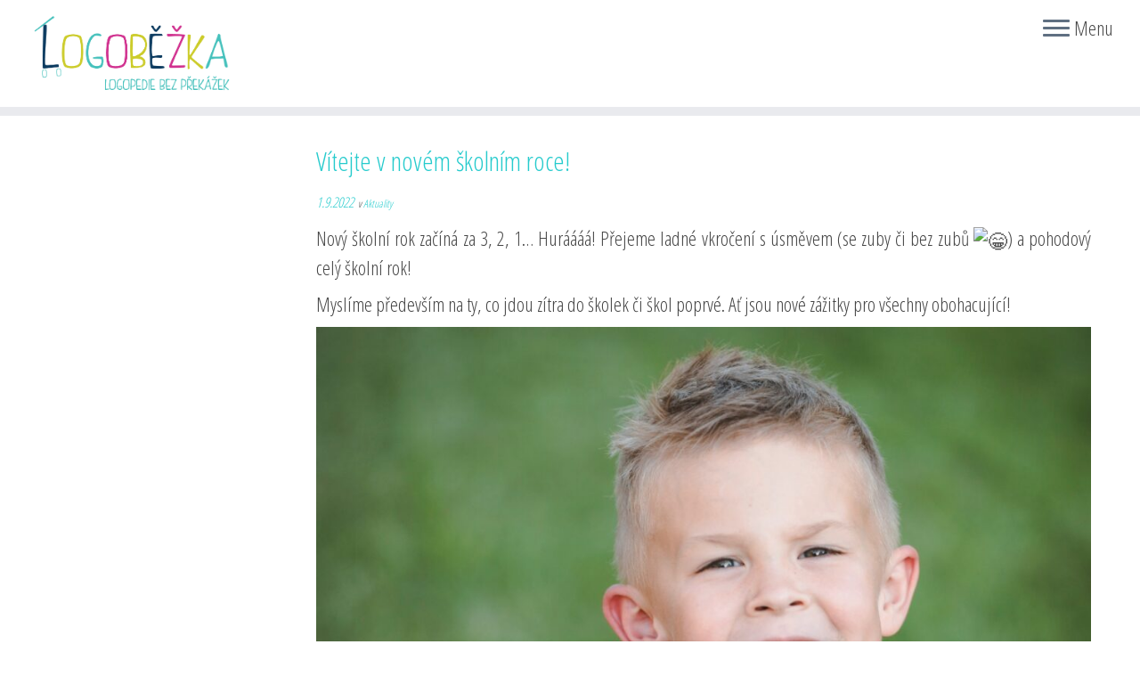

--- FILE ---
content_type: text/css
request_url: https://logobezka.cz/domains/logobezka.cz/wp-content/themes/customizr-child/style.css?ver=4.4.21
body_size: 732
content:
/*

Theme Name:     Customizr Child

Theme URI:      http://themesandco.com/customizr

Description:    A child theme for the Customizr WordPress theme. This child theme simply includes 2 files : style.css to add your custom css and functions.php where you can extend Customizr's core code. In order to keep your code as clean and flexible as possible, try to use Customizr's hooks API for your customizations. Do something awesome and have fun !

Author:         Nicolas Guillaume (nikeo)

Author URI:     http://themesandco.com

Template:       customizr

Version:        1.0.0

*/



/* Your awesome customizations start right here !

-------------------------------------------------------------- */

body {

  background: none repeat scroll 0 0 #ffffff;

  color: #444444;

  padding-bottom: 0;

}

body {

font-family: 'Open Sans Condensed', sans-serif;

font-size: 22px;
line-height: 1.4em;

}


h1.entry-title, h2.entry-title, article.sticky h2, .tc-grid-icon::before {

font-size: 30px !important; font-family: 'Open Sans Condensed', sans-serif;

color: #27CBCD;

}

.round-div {
  border: 104px solid #ffffff;
}

.carousel-caption h1 {

font-family:    'Open Sans Condensed', sans-serif;

font-size:      38px;

color:          #ffffff !important;

text-transform: uppercase;

}



.carousel-caption p {

font-family:    'Open Sans Condensed', sans-serif;

font-size:      2em;

color:          #ffffff !important;

}



.carousel-caption .btn {

font-family:    'Open Sans Condensed', sans-serif;

font-size:      1em;

color:          yellow;

}

hr { border-color: #B7B7B6; }

header.archive-header {

display: none;

}

.entry-meta .btn {
display:    none;
}
.btn-tag {
display: none;
}
.entry-date {
font-size: 16px;
}

.marketing h2 {

 display: none;

}



.navbar .nav > li > a {

font-size: 20px;

font-family: 'Open Sans Condensed', sans-serif;

padding: 5px 10px;

text-transform: uppercase;

}
.navbar .nav li li a {
font-size:19px;}

.dwqa-user-avatar { display: none; }
.dwqa-container .dwqa-list-question .filter .status { display: none; }
.dwqa-container .dwqa-list-question .filter-bar .order { display: none; }
.dwqa-list-question .filter-bar .order .most-votes { display: none; }
.dwqa-list-question .dwqa-vote { display: none; }
.dwqa-container .dwqa-single-question .dwqa-vote { display: none; }
.dwqa-container .dwqa-single-question .dwqa-favourite, .dwqa-container .dwqa-single-question .dwqa-stick-question { display: none; }
.dwqa-container .dwqa-single-question .dwqa-author .avatar { display: none; }
.dwqa-container .dwqa-list-question .filter { padding: 29px 22px; }
.dwqa-container .dwqa-list-question .dwqa-category { display: none; }
.dwqa-content { font-size: 20px; }
.dwqa-content {font-family: 'Open Sans Condensed', sans-serif; }
.dwqa-container .wp-editor-container {font-family: 'Open Sans Condensed', sans-serif; }
.dwqa-container .wp-editor-container  { font-size: 20px; }

.dwqa-list-question {font-family: 'Open Sans Condensed', sans-serif;
  }
.dwqa-list-question { font-size: 20px; }
.dwqa-container .dwqa-single-question .dwqa.item-category { display: none; }
.dwqa-list-question .select-category { display: none; }

